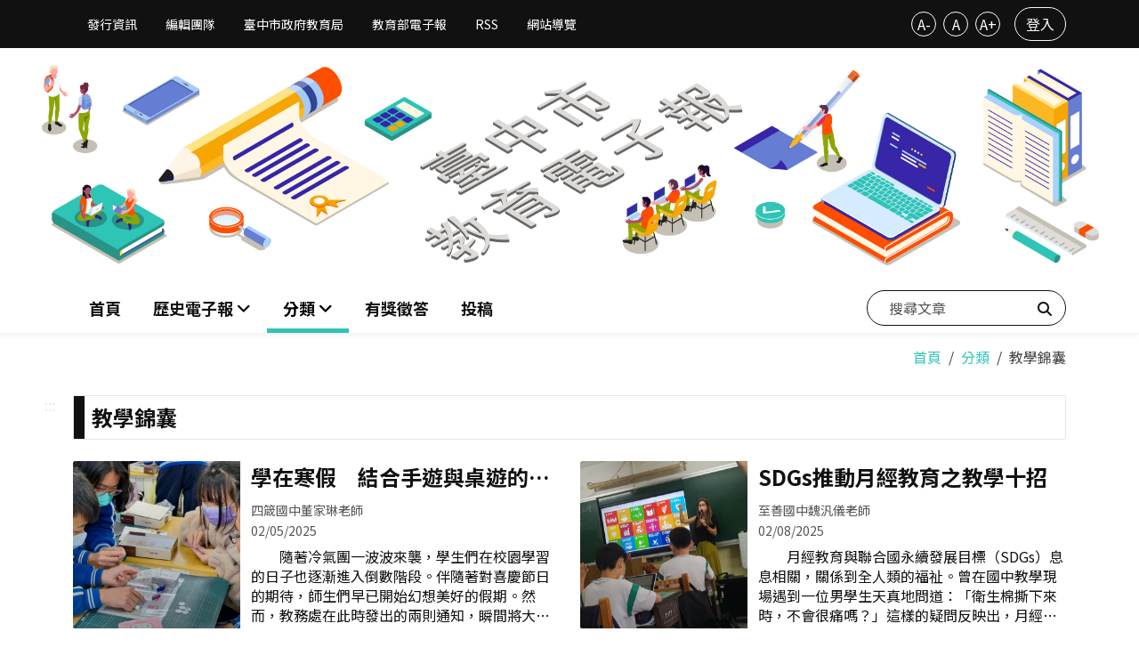

--- FILE ---
content_type: text/html; charset=UTF-8
request_url: https://epaper.tc.edu.tw/application/cate-page/6?id=6
body_size: 61788
content:
<!DOCTYPE html>
<html lang="zh-TW">
<head>
    <title>臺中市教育電子報-分類：教學錦囊</title>
    <meta name="keywords" content="教育,電子報,教育電子報,臺中市教育電子報,臺中市教育局"/>
    <meta name="description" content="臺中市教育電子報定期提供本市各項教育活動"/>
    <meta charset="UTF-8">
    <meta name="viewport" content="width=device-width, initial-scale=1">
    <link rel="apple-touch-icon" sizes="180x180" href="/epaper/images/icons/favicon/apple-touch-icon.png">
    <link rel="icon" type="image/png" sizes="32x32" href="/epaper/images/icons/favicon/favicon-32x32.png">
    <link rel="icon" type="image/png" sizes="16x16" href="/epaper/images/icons/favicon/favicon-16x16.png">
    <link rel="manifest" href="/epaper/images/icons/favicon/site.webmanifest">
    <link href="https://fonts.googleapis.com/css?family=Noto+Sans+TC:100,300,400,500,700&display=swap&subset=chinese-traditional"
          rel="stylesheet">
    <link rel="stylesheet" type="text/css" href="/epaper/css/normalize.css">
    <link rel="stylesheet" type="text/css" href="/epaper/plugins/fontawesome-6.4.0/css/all.css">
    <link rel="stylesheet" type="text/css" href="/epaper/css/util.min.css">
    <link rel="stylesheet" type="text/css" href="/epaper/plugins/animsition/css/animsition.min.css">
    <link rel="stylesheet" type="text/css" href="/epaper/plugins/bootstrap-5-3-0/bootstrap.min.css">
    <link rel="stylesheet" type="text/css" href="/epaper/css/style.css?v=20240129.0">
    
    <!-- Global site tag (gtag.js) - Google Analytics -->
    <script async src="https://www.googletagmanager.com/gtag/js?id=UA-21371904-2"></script>
    <script>
        window.dataLayer = window.dataLayer || [];

        function gtag() {
            dataLayer.push(arguments);
        }

        gtag('js', new Date());

        gtag('config', 'UA-21371904-2');
    </script>
</head>
<body class="">
<noscript>
    <div class="noscript">您的瀏覽器不支援JavaScript功能，若部分網頁功能無法正常使用時，請開啟瀏覽器JavaScript狀態。<br>
        友善列印：請使用鍵盤按住Ctrl + P開啟列印功能<br>
        字級設定：利用鍵盤 Ctrl + (+)放大，(-)縮小來改變字型大小。
    </div>
</noscript>
<!-- Header -->
<header>
    <a class="jump-to-main" href="#AC" tabindex="1">跳到主要內容區</a>
    <div class="navbar-top d-none d-lg-block">
        <div class="container">
            <div class="d-md-flex justify-content-between align-items-center my-2">
                <ul class="nav">
                    <li class="nav-item">
                        <a class="nav-link" aria-current="page" href="#" data-bs-toggle="modal"
                           data-bs-target="#publisherModal">發行資訊</a>
                    </li>
                    <li class="nav-item">
                        <a class="nav-link" href="#" data-bs-toggle="modal" data-bs-target="#editorModal">編輯團隊</a>
                    </li>
                    <li class="nav-item">
                        <a class="nav-link" href="https://www.tc.edu.tw/" target="_blank" title="臺中市政府教育局（另開新視窗）">臺中市政府教育局</a>
                    </li>
                    <li class="nav-item">
                        <a class="nav-link" href="https://epaper.edu.tw/" target="_blank"
                           title="教育部電子報（另開新視窗）">教育部電子報</a>
                    </li>
                    <li class="nav-item">
                        <a class="nav-link"
                           href="/application/rss" target="_blank"
                           title="RSS（另開新視窗）">RSS</a>
                    </li>
                    <li class="nav-item">
                        <a class="nav-link"
                           href="/application/sitemap"
                           title="網站導覽">網站導覽</a>
                    </li>
                </ul>
                <div class="d-flex align-items-center">
                    <div>
                        <button id="decreaseFontSize" class="font-size-mode" title="字級變小">A-</button>
                        <button id="resetFontSize" class="font-size-mode" title="預設字級">A</button>
                        <button id="increaseFontSize" class="font-size-mode" title="字級變大">A+</button>
                    </div>
                                            <a href="/user/login" class="btn btn-outline-light btn-rounded">登入</a>
                                    </div>
            </div>
        </div>
    </div>
    <div class="navbar-banner order-1 order-lg-0 ">
        <a class="d-none d-md-block" href="/application/index">
            <img src="/epaper/images/banner-lg.jpg" alt="臺中市教育電子報網站形象圖">
            <h1>臺中市教育電子報</h1>
        </a>
        <a class="d-md-none order-1" href="/application/index">
            <img src="/epaper/images/banner-sm.jpg" alt="臺中市教育電子報網站形象圖">
            <h1>臺中市教育電子報</h1>
        </a>
    </div>
    <nav class="navbar navbar-expand-lg order-lg-0">
        <div class="container">
            <a accesskey="U" id="AU" href="#AU" class="accesskey u" title="上方主選單連結區，此區塊呈現本網站的主選單連結(U)">:::</a>

            <a class="navbar-brand d-lg-none"
               href="/application/index">
                <img src="/epaper/images/icons/logo-01.png" alt="臺中市教育電子報logo" height="24"></a>
            <button class="navbar-toggler" type="button" data-bs-toggle="collapse"
                    data-bs-target="#navbarCollapse" aria-controls="navbarCollapse"
                    aria-expanded="false" aria-label="Toggle navigation">
                <span class="navbar-toggler__icon"></span>
            </button>
            <div class="collapse navbar-collapse" id="navbarCollapse">
                <div class="d-lg-none navbar-top">
                    <ul class="nav">
                        <li class="nav-item">
                            <a class="nav-link" aria-current="page" href="#popup1" data-bs-toggle="modal"
                               data-bs-target="#publisherModal">發行資訊</a>
                        </li>
                        <li class="nav-item">
                            <a class="nav-link" href="#popup2" data-bs-toggle="modal"
                               data-bs-target="#editorModal">編輯團隊</a>
                        </li>
                        <li class="nav-item d-none d-lg-block">
                            <a class="nav-link" href="https://www.tc.edu.tw/" target="_blank" title="臺中市政府教育局（另開新視窗）">臺中市政府教育局</a>
                        </li>
                        <li class="nav-item d-none d-lg-block">
                            <a class="nav-link" href="https://epaper.edu.tw/" target="_blank"
                               title="教育部電子報（另開新視窗）">教育部電子報</a>
                        </li>
                        <li class="nav-item">
                            <a class="nav-link"
                               href="/application/rss"
                               target="_blank"
                               title="RSS（另開新視窗）">RSS</a>
                        </li>
                        <li class="nav-item">
                            <a class="nav-link"
                               href="/application/sitemap"
                               title="網站導覽">網站導覽</a>
                        </li>
                    </ul>
                    <div class="d-flex align-items-center user-info">
                                                    <a href="/user/login" class="btn btn-outline-light btn-rounded">登入</a>
                                            </div>
                </div>
                <ul class="navbar-nav me-lg-auto">
                                        <li class="nav-item" id="index-page">
                        <a class="nav-link"
                           href="/application/index"
                           title="首頁">首頁</a>
                    </li>

                    <li class="nav-item dropdown d-none d-lg-block" data-hover="true">
                        <a class="nav-link dropdown-toggle"
                           href="#" role="button" data-bs-toggle="dropdown"
                           aria-expanded="false">
                            歷史電子報
                        </a>
                        <ul class="dropdown-menu">
                            <li>
                                <a class="dropdown-item"
                                   href="/application/history-all">全部期別</a>
                            </li>
                                                                                        <li>
                                    <a class="dropdown-item"
                                       href="/application/show-history?id=181">第175期--健康促進～運動333</a>
                                </li>
                                                            <li>
                                    <a class="dropdown-item"
                                       href="/application/show-history?id=180">第174期--適性支持～你我共融</a>
                                </li>
                                                            <li>
                                    <a class="dropdown-item"
                                       href="/application/show-history?id=179">第173期--反毒 反霸～品德你我他</a>
                                </li>
                                                            <li>
                                    <a class="dropdown-item"
                                       href="/application/show-history?id=178">第172期--國際教育～文化交流拓視野</a>
                                </li>
                                                            <li>
                                    <a class="dropdown-item"
                                       href="/application/show-history?id=177">第171期--科普教育～打開探索之道</a>
                                </li>
                                                    </ul>
                    </li>
                    <li class="nav-item d-lg-none">
                        <a class="nav-link"
                           href="/application/history-all">歷史電子報</a>
                    </li>
                                        <li class="nav-item dropdown" data-hover="true">
                        <a class="nav-link dropdown-toggle active" href="#"
                           role="button" data-bs-toggle="dropdown"
                           aria-expanded="false">
                            <span>分類</span>
                        </a>
                        <ul class="dropdown-menu">
                                                            <li>
                                    <a class="dropdown-item"
                                       href="/application/category?id=1"
                                       title="教育領航
                                    (448)">教育領航(448)</a>
                                </li>
                                                            <li>
                                    <a class="dropdown-item"
                                       href="/application/category?id=9"
                                       title="教育動態
                                    (331)">教育動態(331)</a>
                                </li>
                                                            <li>
                                    <a class="dropdown-item"
                                       href="/application/category?id=10"
                                       title="校園風情
                                    (579)">校園風情(579)</a>
                                </li>
                                                            <li>
                                    <a class="dropdown-item"
                                       href="/application/category?id=11"
                                       title="人物特寫
                                    (440)">人物特寫(440)</a>
                                </li>
                                                            <li>
                                    <a class="dropdown-item"
                                       href="/application/category?id=12"
                                       title="焦點話題
                                    (485)">焦點話題(485)</a>
                                </li>
                                                            <li>
                                    <a class="dropdown-item"
                                       href="/application/category?id=6"
                                       title="教學錦囊
                                    (848)">教學錦囊(848)</a>
                                </li>
                                                            <li>
                                    <a class="dropdown-item"
                                       href="/application/category?id=7"
                                       title="教育夥伴
                                    (658)">教育夥伴(658)</a>
                                </li>
                                                            <li>
                                    <a class="dropdown-item"
                                       href="/application/category?id=14"
                                       title="書香共聞
                                    (473)">書香共聞(473)</a>
                                </li>
                                                            <li>
                                    <a class="dropdown-item"
                                       href="/application/category?id=8"
                                       title="教育櫥窗
                                    (311)">教育櫥窗(311)</a>
                                </li>
                                                            <li>
                                    <a class="dropdown-item"
                                       href="/application/category?id=2"
                                       title="教育政策
                                    (174)">教育政策(174)</a>
                                </li>
                                                            <li>
                                    <a class="dropdown-item"
                                       href="/application/category?id=3"
                                       title="校園巡禮
                                    (262)">校園巡禮(262)</a>
                                </li>
                                                            <li>
                                    <a class="dropdown-item"
                                       href="/application/category?id=4"
                                       title="教育話題
                                    (204)">教育話題(204)</a>
                                </li>
                                                            <li>
                                    <a class="dropdown-item"
                                       href="/application/category?id=5"
                                       title="教育特寫
                                    (205)">教育特寫(205)</a>
                                </li>
                                                    </ul>
                    </li>
                    <li class="nav-item" id="quiz-page">
                        <a class="nav-link"
                           href="/application/quiz" title="有獎徵答">有獎徵答</a>
                    </li>
                    <li class="nav-item">
                        <a class="nav-link"
                           href="/application/contribute"
                           title="投稿">投稿</a>
                    </li>
                    <li class="nav-item">
                                            </li>
                </ul>
                <div class="nav-search">
                    <input type="text" name="search" placeholder="搜尋文章" onkeydown="enter(event)" accesskey="S"
                           aria-label="搜尋文章">
                    <button class="search-btn" title="搜尋"><i class="fa-solid fa-magnifying-glass"></i><span>搜尋</span>
                    </button>
                </div>
            </div>
        </div>
    </nav>
</header>
<main>
        <nav aria-label="breadcrumb">
        <div class="container">
            <ol class="breadcrumb">
                <li class="breadcrumb-item"><a
                            href="/application/index">首頁</a></li>
                                <li class="breadcrumb-item active" aria-current="page"><a href="/application/category-index">分類</a></li>
                <li class="breadcrumb-item active" aria-current="page">教學錦囊</li>
                            </ol>
        </div>
    </nav>
    <section class="pt-5 ">
        <div class="container position-relative">
            <a accesskey="C" id="AC" href="#AC" class="accesskey c" title="中間主要內容區，此區塊呈現網頁主要內容(C)">:::</a>
                                                                        <h2 class="post-header post-header__7 mb-4">
                        教學錦囊
                    </h2>
                        <div class="row list-post">
                                                        <div class="col-sm-10 col-lg-6">
                        <div class="post-wrapper">
                            <a class="post-wrapper__sub"
                               href="/application/show-article?id=5791"
                               title="前往報導： 學在寒假　結合手遊與桌遊的新體驗">
                                <div class="post-block">
                                    <div class="post-img">
                                        <figure>
                                                                                            <img src="/get-img/67a020f47b5bfe25cc429c3b"
                                                     alt="學在寒假　結合手遊與桌遊的新體驗（文章圖片）">
                                                                                    </figure>
                                    </div>
                                    <div class="post-content">
                                        <div class="post-content__title">
                                                                                            學在寒假　結合手遊與桌遊的新體驗
                                                                                    </div>
                                        <div class="post-content__caption">四箴國中董家琳老師</div>
                                        <div class="post-content__caption">02/05/2025</div>
                                        <div class="post-content__txt">
                                                                                            　　隨著冷氣團一波波來襲，學生們在校園學習的日子也逐漸進入倒數階段。伴隨著對喜慶節日的期待，師生們早已開始幻想美好的假期。然而，教務處在此時發出的兩則通知，瞬間將大家拉回現實：其一是請老師安排寒假作業，其二是發放學生參加寒假學藝活動的同意書。　　身為一名歷史科教師，授課班級數往往最多，安排寒假作業並非難事，真正令人感到頭痛的是開學後的批改工作，既耗時又費力。而至於寒假學藝活動，雖然設計課程不算困難，但重複教授已經學過的內容，對師生雙方而言都早已索然無味。　　筆者不難想像，在宣布寒假作業範圍的那一刻，學生們哀聲四起的情景。孔子曾說：「己所不欲，勿施於人。」那麼，學生的「所欲」究竟是什麼呢？不妨換個方式安排作業（註1），並重新設計寒假的歷史課程。以下分享以「學生所欲」為出發點的作業及課程設計：歷史寒假作業：PaGamO　　PaGamO（台語意為「打Game學」）是一個結合遊戲與學習的線上平台。
                                                                                    </div>
                                    </div>
                                </div>
                            </a>
                        </div>
                    </div>
                                                        <div class="col-sm-10 col-lg-6">
                        <div class="post-wrapper">
                            <a class="post-wrapper__sub"
                               href="/application/show-article?id=5790"
                               title="前往報導： SDGs推動月經教育之教學十招">
                                <div class="post-block">
                                    <div class="post-img">
                                        <figure>
                                                                                            <img src="/get-img/67a01a2d9810eb45327e2368"
                                                     alt="SDGs推動月經教育之教學十招（文章圖片）">
                                                                                    </figure>
                                    </div>
                                    <div class="post-content">
                                        <div class="post-content__title">
                                                                                            SDGs推動月經教育之教學十招
                                                                                    </div>
                                        <div class="post-content__caption">至善國中魏汎儀老師</div>
                                        <div class="post-content__caption">02/08/2025</div>
                                        <div class="post-content__txt">
                                                                                            　　月經教育與聯合國永續發展目標（SDGs）息息相關，關係到全人類的福祉。曾在國中教學現場遇到一位男學生天真地問道：「衛生棉撕下來時，不會很痛嗎？」這樣的疑問反映出，月經教育刻不容緩。以下分享推動SDGs月經教育的十個教學策略：教師結合SDGs永續發展目標推動月經教育一、建立輕鬆氛圍破冰遊戲：透過遊戲化測驗或互動問答，讓學生以輕鬆的心情進入主題。故事開場：分享有趣的月經經歷或青春期故事，拉近與學生的距離。匿名參與：使用匿名提問平台，讓學生能自由發問，避免發言壓力。關注心理層面：讓學生理解月經是正常的生理現象，消除社會污名化。二、建立教學規範　　在課堂開始前，與學生共同訂立「尊重」的規則，確保討論不成為戲謔或嘲弄的話題。三、視覺化教學生理結構模型或圖解：搭配動畫或實物模型，加深理解。時間軸活動：使用圖卡排列月經週期，標示各階段變化（如月經期、排卵期等）。結合實作活動：　　(1)用品展示：介紹
                                                                                    </div>
                                    </div>
                                </div>
                            </a>
                        </div>
                    </div>
                                                        <div class="col-sm-10 col-lg-6">
                        <div class="post-wrapper">
                            <a class="post-wrapper__sub"
                               href="/application/show-article?id=5768"
                               title="前往報導： 數位科技融入　教育學習的新契機">
                                <div class="post-block">
                                    <div class="post-img">
                                        <figure>
                                                                                            <img src="/get-img/677a0473266a0b553772f68b"
                                                     alt="數位科技融入　教育學習的新契機（文章圖片）">
                                                                                    </figure>
                                    </div>
                                    <div class="post-content">
                                        <div class="post-content__title">
                                                                                            數位科技融入　教育學習的新契機
                                                                                    </div>
                                        <div class="post-content__caption">大里區大元國小王祥怡老師</div>
                                        <div class="post-content__caption">01/09/2025</div>
                                        <div class="post-content__txt">
                                                                                            　　「老師，今天我們會用平板上課嗎？」上課前，有學生興奮地問。我微笑著說：「今天我們會用很多種數位工具喔！準備好來一場知識探索之旅了嗎？」隨著數位科技的快速發展，學習方式正在悄然發生變革。從虛擬實境到人工智慧，這些技術不僅改變了我們的生活，也深刻影響了教育。透過數位工具，我們能更有效地管理課堂，為學生創造多元的學習體驗，讓學習變得更加生動有趣。　　在課堂中，myViewBoard 能夠提供視覺化教學，結合圖片、影片和互動功能，讓學生更容易理解。「哇！放大鏡可以看到答案耶！」、「老師，這次答案又藏在哪裡呢？」學生驚訝地問。我緊接著說：「各位同學仔細地找找看，你發現了嗎？」接下來，我就用手指放在電子白板螢幕上，慢慢的滑動手指，讓畫面上的圖片像刮刮卡一樣，漸漸浮出答案，全班這時頓時響起一片驚呼聲，這讓我覺得很有成就感，也讓教學在趣味與好奇中，成功吸引到孩子的學習興趣。 　　此外，另一種數位工具是
                                                                                    </div>
                                    </div>
                                </div>
                            </a>
                        </div>
                    </div>
                                                        <div class="col-sm-10 col-lg-6">
                        <div class="post-wrapper">
                            <a class="post-wrapper__sub"
                               href="/application/show-article?id=5761"
                               title="前往報導： AI工具在特殊教育教學中的應用與實踐">
                                <div class="post-block">
                                    <div class="post-img">
                                        <figure>
                                                                                            <img src="/get-img/677a63839ec79550e33eb53e"
                                                     alt="AI工具在特殊教育教學中的應用與實踐（文章圖片）">
                                                                                    </figure>
                                    </div>
                                    <div class="post-content">
                                        <div class="post-content__title">
                                                                                            AI工具在特殊教育教學中的應用與實踐
                                                                                    </div>
                                        <div class="post-content__caption">北屯區僑孝國小謝佳銘老師</div>
                                        <div class="post-content__caption">01/08/2025</div>
                                        <div class="post-content__txt">
                                                                                            　　近年來，隨著AI技術的快速發展，相關應用工具如雨後春筍般湧現，自去年開始，筆者也投入學習並嘗試在教學中運用這些工具，經過一年的探索與實踐，發現AI工具的功能越來越細緻，應用也愈加多元化。在筆者所從事的特殊教育工作中，有三個工具特別有助於提升教學效率與效果，分別是Notion、Magic School的自訂機器人以及Mootion。以下，筆者將分享這些工具在實務上的具體應用方式。一、Notion：隨身筆記與資料庫管理　　Notion被廣泛稱為數位筆記工具，它是一款整合了筆記、知識庫、資料表格、看板、日曆等多種能力於一體的應用程式，既可供個人使用也可以與他人進行跨平台協同運作。在筆者的教學工作中，它更是一個多功能的隨身資料庫。　　將Notion應用於以下幾個方面：1.工作進度管理與提醒　　將每年固定執行的特殊教育工作事項，例如：開學期間需要處理的專業團隊會議、交通費申請或課程計畫等，按月份
                                                                                    </div>
                                    </div>
                                </div>
                            </a>
                        </div>
                    </div>
                                                        <div class="col-sm-10 col-lg-6">
                        <div class="post-wrapper">
                            <a class="post-wrapper__sub"
                               href="/application/show-article?id=5759"
                               title="前往報導： 聲音的奇妙冒險（The Wonderful Adventure of Sounds）">
                                <div class="post-block">
                                    <div class="post-img">
                                        <figure>
                                                                                            <img src="/get-img/6774b4da6835f246b81d6550"
                                                     alt="聲音的奇妙冒險（The Wonderful Adventure of Sounds）（文章圖片）">
                                                                                    </figure>
                                    </div>
                                    <div class="post-content">
                                        <div class="post-content__title">
                                                                                            聲音的奇妙冒險（The Wonderful Adventure of Sounds）
                                                                                    </div>
                                        <div class="post-content__caption">北屯區新高國小張招桂老師</div>
                                        <div class="post-content__caption">01/07/2025</div>
                                        <div class="post-content__txt">
                                                                                            　　在一年級生活課程中，本校教學團隊以「聲音的世界」為主題，設計了一系列多元化的雙語教學活動，讓學生透過聆聽、模仿和創作，深入了解聲音的特性與意義。這些活動不僅涵蓋了基本的英語詞彙和句型，還引導學生探索生活中各種聲音的來源及其影響。我們希望透過這樣的教學設計，讓學生在輕鬆愉快的氛圍中，增進他們的英語能力、音樂素養和創造力，並培養他們對周遭環境的敏感度。　　下方是一年級生活領域以「聲音的世界」為主題的雙語教學教學活動設計示例：雙語教學教學活動設計-Ｐ１雙語教學教學活動設計-Ｐ2學習單－１ 學習單－2學習單－3學生自製樂器　　經過本單元的學習，學生不僅掌握了與聲音相關的英語詞彙和句型，還能夠在實際情境中靈活運用這些知識。透過聲音模仿秀和樂器介紹等活動，學生們的表達能力和創造力得到了顯著提升。　　在小組合作的過程中，他們學會了如何有效地溝通與協作，這對於他們的社交能力和團隊精神的發展都是非常有幫
                                                                                    </div>
                                    </div>
                                </div>
                            </a>
                        </div>
                    </div>
                                                        <div class="col-sm-10 col-lg-6">
                        <div class="post-wrapper">
                            <a class="post-wrapper__sub"
                               href="/application/show-article?id=5733"
                               title="前往報導： 腦筋急轉彎之你今天快樂嗎">
                                <div class="post-block">
                                    <div class="post-img">
                                        <figure>
                                                                                            <img src="/get-img/676114c7817bf25a7333ae82"
                                                     alt="腦筋急轉彎之你今天快樂嗎（文章圖片）">
                                                                                    </figure>
                                    </div>
                                    <div class="post-content">
                                        <div class="post-content__title">
                                                                                            腦筋急轉彎之你今天快樂嗎
                                                                                    </div>
                                        <div class="post-content__caption">安和國中劉原君老師</div>
                                        <div class="post-content__caption">01/08/2025</div>
                                        <div class="post-content__txt">
                                                                                            　　我任職於國中，專長是國文、輔導與家政，也曾多年擔任專輔教師。我熱愛電影，常以影片作為教學素材。其中，皮克斯於 2015 年推出的動畫電影《腦筋急轉彎》廣受歡迎，片中呈現了五種情緒角色：樂樂（Joy）、憂憂（Sadness）、怒怒（Anger）、厭厭（Disgust）和驚驚（Fear）。當時我認為這部作品非常適合用來教導學生，幫助他們認識自己的情緒。然而，青少年的情緒多變且複雜，僅有這五種情緒似乎不足以全面涵蓋。　　九年後，《腦筋急轉彎 2》強勢回歸，主角在青春期階段多了四位新角色：焦慮的阿焦（Anxiety）、害羞的阿羞（Embarrassment）、倦怠的阿廢（Ennui），以及嫉妒的阿慕（Envy）。這些角色不僅象徵青春期中常見的情緒，更反映了當今社群焦慮世代的心理狀態，十分貼近現今學生的生活。我利用電影中的角色與情節，讓學生學習辨識並覺察自己的各種情緒，進一步探討如何與情緒相處。
                                                                                    </div>
                                    </div>
                                </div>
                            </a>
                        </div>
                    </div>
                                                        <div class="col-sm-10 col-lg-6">
                        <div class="post-wrapper">
                            <a class="post-wrapper__sub"
                               href="/application/show-article?id=5709"
                               title="前往報導： 有關霸凌的初級輔導">
                                <div class="post-block">
                                    <div class="post-img">
                                        <figure>
                                                                                            <img src="/get-img/67459c45bb566d5ec75ded42"
                                                     alt="有關霸凌的初級輔導（文章圖片）">
                                                                                    </figure>
                                    </div>
                                    <div class="post-content">
                                        <div class="post-content__title">
                                                                                            有關霸凌的初級輔導
                                                                                    </div>
                                        <div class="post-content__caption">北屯區四維國小張榮姿老師</div>
                                        <div class="post-content__caption">12/10/2024</div>
                                        <div class="post-content__txt">
                                                                                            　　在處理班級內的學生紛爭時，老師往往面臨挑戰，尤其是學生提出「老師你為什麼不相信我？」或「為什麼我不能不跟他說話？」等問題時，容易陷入被迫「選邊站」的尷尬情境。此時，老師應避免直接捲入爭論，保持中立並正向支持所有學生，以減少情緒衝突，並讓學生們感受到被理解與關心。　　霸凌事件對學生的心理、學業及人際關係影響深遠，班級導師在事件發生後的初期介入極為關鍵。以下幾項策略有助於老師有效處理霸凌問題，並促進班級和諧。老師請學生發表想法與分享做法初步介入：創造安全的對話空間　　建立讓學生安心表達的環境，有助於他們坦露心聲。以下為兩個重點：主動關心並傾聽：以關懷的態度接觸當事人，給予充分的時間與空間，避免打斷或批評，讓學生感到被尊重。避免立即評判：不急於下結論，改以開放式問題引導，從而獲得完整的事件脈絡。建立同理心：站在他人角度思考　　同理心能有效減少霸凌行為，老師可透過以下方法引導：促進角色互換：讓
                                                                                    </div>
                                    </div>
                                </div>
                            </a>
                        </div>
                    </div>
                                                        <div class="col-sm-10 col-lg-6">
                        <div class="post-wrapper">
                            <a class="post-wrapper__sub"
                               href="/application/show-article?id=5706"
                               title="前往報導： 用畫筆說心事：孩子們的「婆憂鳥」創意之旅">
                                <div class="post-block">
                                    <div class="post-img">
                                        <figure>
                                                                                            <img src="/get-img/674543ed92bef65bcc704bad"
                                                     alt="用畫筆說心事：孩子們的「婆憂鳥」創意之旅（文章圖片）">
                                                                                    </figure>
                                    </div>
                                    <div class="post-content">
                                        <div class="post-content__title">
                                                                                            用畫筆說心事：孩子們的「婆憂鳥」創意之旅
                                                                                    </div>
                                        <div class="post-content__caption">梧棲區大德國小黃筱雯老師</div>
                                        <div class="post-content__caption">12/04/2024</div>
                                        <div class="post-content__txt">
                                                                                            　　十一月，老師帶著孩子們上了一堂充滿創意與啟發的藝術課，主題是仿作臺灣藝術大師劉其偉先生的經典作品「婆憂鳥」。這堂課程不僅讓孩子們學習了劉其偉的藝術風格，也深刻理解了他作品中所蘊含的情感。　　課程開始時，老師介紹了劉其偉的生平與創作背景。作為著名的臺灣藝術家，他的作品以簡潔的線條和鮮明的色彩見長，特別是那隻帶著憂鬱神情的「婆憂鳥」，成為了他藝術風格的代表。老師細緻地講解「婆憂鳥」的形象：大大的眼睛、圓潤的身體，彷彿總是透露著一絲未解的愁緒。這隻鳥不僅僅是動物的形象，更代表著畫家對生命的關懷和對現代生活的反思。孩子們隨著老師的解說逐步理解了藝術的意涵，體會到情感也可以透過畫作表達。　　接著，老師展示了幾幅劉其偉的「婆憂鳥」畫作（例如：https://ntmofa-collections.ntmofa.gov.tw/GalData.aspx?RNO=MQMSMRMLMAMRMPMY&amp;amp;
                                                                                    </div>
                                    </div>
                                </div>
                            </a>
                        </div>
                    </div>
                                                        <div class="col-sm-10 col-lg-6">
                        <div class="post-wrapper">
                            <a class="post-wrapper__sub"
                               href="/application/show-article?id=5704"
                               title="前往報導： 跨域整合尋找生活中的數學味">
                                <div class="post-block">
                                    <div class="post-img">
                                        <figure>
                                                                                            <img src="/get-img/67450c1c92bef65bcc704ba7"
                                                     alt="跨域整合尋找生活中的數學味（文章圖片）">
                                                                                    </figure>
                                    </div>
                                    <div class="post-content">
                                        <div class="post-content__title">
                                                                                            跨域整合尋找生活中的數學味
                                                                                    </div>
                                        <div class="post-content__caption">西屯區西屯國小洪婉琪老師</div>
                                        <div class="post-content__caption">12/04/2024</div>
                                        <div class="post-content__txt">
                                                                                            　　108課綱從2019年實施至今已邁入第六年，對於數學領域的基本理念，教師也都耳熟能詳。在國小階段，強調透過操作讓孩子進行有感學習，在領綱131條學習內容中也有高達38條提到操作一詞，如何集合孩子們的學習經驗，透過跨域整合，尋找生活中的數學味呢？數學領域的基本理念　　筆者將在此文中描述經由本人的分享，激發老師們更多的創造與想像，讓學童在生活中體驗更多的數學味，進而喜愛數學親近數學的實例。策展人呂筱晴老師是一位認真教學又充滿活力的老師，他設計一場又一場跨域整合的精湛策展，打破各知識領域的藩籬，讓學生在跨域整合中找到生活中的數學味。「度量衡～閱讀數的生活之美」　　呂老師邀請臺中市民俗文物學會賴政宏先生展出其珍貴收藏品「度量衡」用品，藉由古文物與現代器材並列，讓學生可以透過實物對照及實際操作理解度量衡的概念。　　一進入展場映入眼簾的是師生共同創作發想貼近生活的各式物品，從1公分到100公分，對
                                                                                    </div>
                                    </div>
                                </div>
                            </a>
                        </div>
                    </div>
                                                        <div class="col-sm-10 col-lg-6">
                        <div class="post-wrapper">
                            <a class="post-wrapper__sub"
                               href="/application/show-article?id=5703"
                               title="前往報導： 科技融入教學　Plickers提升學習參與">
                                <div class="post-block">
                                    <div class="post-img">
                                        <figure>
                                                                                            <img src="/get-img/674484a0bf47ae016e18b3fa"
                                                     alt="科技融入教學　Plickers提升學習參與（文章圖片）">
                                                                                    </figure>
                                    </div>
                                    <div class="post-content">
                                        <div class="post-content__title">
                                                                                            科技融入教學　Plickers提升學習參與
                                                                                    </div>
                                        <div class="post-content__caption">三光國中楊謹瑜老師</div>
                                        <div class="post-content__caption">11/26/2024</div>
                                        <div class="post-content__txt">
                                                                                            　　現今科技發展迅速，學生在學習過程中使用的工具日益多元，接收的資訊範圍也越來越廣泛。作為教師，我們的教學工具早已不再侷限於黑板、課本和講述，電子白板、平板電腦以及各類教學軟體，正成為提升學生學習效果與能力的重要利器。不僅帶來了創新的教學方式，還能激發學生主動參與，融入課堂之中。本文將分享筆者在使用 Plickers教學時的經驗與心得。　　Plickers是一款互動式教學工具，學生透過 QR 紙卡回答問題，教師使用電子設備掃描紙卡即可即時收集答題數據。這項工具不僅能讓教師快速掌握學生的反饋，還能活躍課堂氛圍，提高學生的參與度。使用方式與教師的觀察　　筆者通常會在完成一個大單元後，利用下課前的15～20分鐘，使用Plickers來進行複習與小測驗。對教師而言，這項工具提供了許多資訊：答題進度監控：作答過程中，可設定螢幕顯示學生答題與否，使教師可以確認還有哪幾位同學尚未回答，進一步觀察學生的學
                                                                                    </div>
                                    </div>
                                </div>
                            </a>
                        </div>
                    </div>
                
            </div>
        </div>
    </section>
                    <ul class="pagination">
                    <li>
                <a href="/application/cate-page/5?id=6" title="前往上一頁"><i
                            class="fa-solid fa-chevron-left"></i><span>上一頁</span></a></li>
        
                                    <li>
                    <a href="/application/cate-page/1?id=6" title="前往第1頁">1</a>
                </li>
                                                <li>
                    <a href="/application/cate-page/2?id=6" title="前往第2頁">2</a>
                </li>
                                                <li>
                    <a href="/application/cate-page/3?id=6" title="前往第3頁">3</a>
                </li>
                                                <li>
                    <a href="/application/cate-page/4?id=6" title="前往第4頁">4</a>
                </li>
                                                <li>
                    <a href="/application/cate-page/5?id=6" title="前往第5頁">5</a>
                </li>
                                                <li class="active"><a>6</a></li>
                                                <li>
                    <a href="/application/cate-page/7?id=6" title="前往第7頁">7</a>
                </li>
                                                <li>
                    <a href="/application/cate-page/8?id=6" title="前往第8頁">8</a>
                </li>
                                                <li>
                    <a href="/application/cate-page/9?id=6" title="前往第9頁">9</a>
                </li>
                                                <li>
                    <a href="/application/cate-page/10?id=6" title="前往第10頁">10</a>
                </li>
                                                <li>
                    <a href="/application/cate-page/11?id=6" title="前往第11頁">11</a>
                </li>
                                                <li>
                    <a href="/application/cate-page/12?id=6" title="前往第12頁">12</a>
                </li>
                                                <li>
                    <a href="/application/cate-page/13?id=6" title="前往第13頁">13</a>
                </li>
                                                <li>
                    <a href="/application/cate-page/14?id=6" title="前往第14頁">14</a>
                </li>
                                                <li>
                    <a href="/application/cate-page/15?id=6" title="前往第15頁">15</a>
                </li>
                    
                    <li>
                <a href="/application/cate-page/7?id=6" title="前往下一頁">
                   <span>下一頁</span><i class="fa-solid fa-chevron-right"></i>
                </a>
            </li>
            </ul>

    </main>

<div class="modal fade" id="publisherModal" tabindex="-1" role="dialog" aria-labelledby="publisherModalLabel"
     aria-hidden="true">
    <div class="modal-dialog modal-dialog-centered">
        <div class="modal-content">
            <div class="modal-header">
                <div class="modal-title" id="publisherModalLabel">發行資訊</div>
                <button type="button" class="btn-close" data-bs-dismiss="modal" aria-label="Close"></button>
            </div>
            <div class="modal-body">
                <div class="content">
                    <p>創刊日：100 年 6 月 10 日</p>
                    <p>發行人：教育局局長</p>
                    <p>出版者：臺中市政府教育局</p>
                    <p>地址：42007 臺中市豐原區陽明街 36 號</p>
                    <p>電話：04-2228-9111（代表號）</p>
                    <p>臺中市教育電子報自民國 100 年 6 月起，每月 10 日發行一期，為教育夥伴提供更快速便捷與寬廣詳實之教育資訊
                        ，歡迎各界關心教育訊息之舊雨新知，上網免費訂閱，並請廣為推廣宣傳。</p>
                </div>
            </div>
            <div class="modal-footer">
                <button type="button" class="btn btn-outline-secondary" data-bs-dismiss="modal">關閉</button>
            </div>
        </div>
    </div>
</div>
<div class="modal fade" id="editorModal" tabindex="-1" role="dialog" aria-labelledby="editorModalLabel"
     aria-hidden="true">
    <div class="modal-dialog modal-lg modal-dialog-centered">
        <div class="modal-content">
            <div class="modal-header">
                <div class="modal-title" id="editorModalLabel">編輯團隊</div>
                <button type="button" class="btn-close" data-bs-dismiss="modal" aria-label="Close"></button>
            </div>
            <div class="modal-body">
                <div class="content row">
                    <div class="col-lg-3">
                        <div class="fs-5 fw-medium mb-2">發行人</div>
                        <p>蔣偉民局長</p>
                    </div>

                    <div class="col-lg-3">
                        <div class="fs-5 fw-medium mb-2">總編輯</div>
                        <p>蘇美麗科長</p>
                    </div>

                    <div class="col-lg-6">
                        <div class="fs-5 fw-medium mb-2">主編</div>
                        <p>課程教學科王柏鈞股長、詹益榮老師；南屯區永春國小蕭俊勇校長、王清峰主任</p>
                    </div>
                </div>

                <div class="col-12">
                    <div class="fs-5 fw-medium mb-2">編輯群</div>
                    <div>
                        <p>教育領航：西屯區上石國小劉益嘉校長、黃薏蒨組長；北區太平國小曾娉妍校長、彭文欣主任；</p><p>教育動態：中區光復國小張毅宏校長、蔡牧耕主任、林靜鶯組長；東勢區新盛國小譚至皙校長、李曉玲主任；</p><p>校園風情：北勢國中林宏泰校長、劉芳如主任；西屯區東海國小林筆藝校長、張凱棠主任、楊琮渝老師；</p><p>人物特寫：西區大同國小廖曉柔校長、謝俊宏主任；大里區大元國小張曡今校長、王怡月組長；</p><p>焦點話題：清水國中鐘文生校長、洪嘉祥主任、王詠婕老師；烏日區旭日國小吳桂芬校長；</p><p>教學錦囊：四箴國中方玉婷校長、董家琳組長；大里區益民國小洪翠芬校長、吳相儒主任；</p><p>教育夥伴：西區忠信國小黃美樺校長、施政旻主任；清水區槺榔國小王勝忠校長、林麗玉主任、枋宛臻組長；</p><p>書香共聞：大甲區順天國小陳素萍校長、顏淑菁主任；大雅區三和國小李勝億校長、王昭明主任；</p><p>行政組：南屯區永春國小蕭俊勇校長、王清峰主任；</p><p>網路服務：課程教學科黃晉恩股長；</p>
                    </div>
                </div>
            </div>
            <div class="modal-footer">
                <button type="button" class="btn btn-outline-secondary" data-bs-dismiss="modal">關閉</button>
            </div>
        </div>
    </div>
</div>
</div>

<!-- Footer -->
<footer>
    <div class="footer">
        <div class="container">
            <a accesskey="Z" id="AZ" href="#AZ" class="accesskey z" title="下方選單連結區(Z)">:::</a>
            <div class="row">
                                <div class="col-lg-3">
                    <div class="d-flex gap-3 justify-content-center justify-content-lg-start mb-3 mb-lg-0">
                        <a href="/application/security">隱私權宣告</a>
                        <a href="/application/service-term">服務條款</a>
                        <a href="/application/copyright">著作權聲明</a>
                    </div>
                </div>
                                <div class="col-lg-6">
                    <div class="d-flex flex-column align-items-center gap-2">
                        <div>地址：42007 臺中市豐原區陽明街36號</div>
                        <div>電話：04-2228-9111</div>
                        <div class="pt-2 pt-md-3"> Copyright &copy;
                            <script>document.write(new Date().getFullYear());</script>
                            臺中市政府教育局
                        </div>

                    </div>
                </div>
                <div class="col-lg-3">
                    <div class="d-flex justify-content-center justify-content-lg-start mt-3 mt-lg-0">
                    <a class="no-deco" href="https://accessibility.moda.gov.tw/Applications/Detail?category=20230727165751" target="_blank" title="前往無障礙網站（另開新視窗）">
                        <img src="/epaper/images/accessibility2.1_A.png" width="88" height="31" alt="通過A無障礙網頁檢測" />
                    </a>
                    </div>
                </div>
            </div>
        </div>
    </div>
</footer>

<div class="back-top" id="backTopBtn">
    <i class="fa-solid fa-chevron-up"><span>回頁面頂端</span></i>
</div>

<script src="/epaper/plugins/jquery/jquery-3.5.1.min.js"></script>
<script src="/epaper/plugins/animsition/js/animsition.min.js"></script>
<script src="/epaper/plugins/bootstrap-5-3-0/popper.min.js"></script>
<script src="/epaper/plugins/bootstrap-5-3-0/bootstrap.min.js"></script>
<script>
    $(function () {
        $(".search-btn").on('click', function () {
            let search_string = $(this).prev('input').val();
            if (search_string !== '') {
                window.location.href = "/search?search=" + search_string;
            }
        });

        // Function to handle Enter key press event
        $('input[name="search"]').on('keydown', function (event) {
            if (event.keyCode === 13) {   // 13  is the key code for Enter
                event.preventDefault();    // Prevent the default Enter behavior
                $(".search-btn").trigger('click');
            }
        });

        // back to top: able to be focus
        $('#backTopBtn').attr('tabindex', '0');
        // back to top: keyboard 操作
        $('#backTopBtn').on('keydown', function (event) {
            if (event.keyCode === 13) {   // 13 is the key code for Enter
                event.preventDefault();    // Prevent the default Enter behavior
                $(this).click();
            }
        })

        let windowH = $(window).height() / 2;
        $(window).on('scroll', function () {
            if ($(this).scrollTop() > windowH) {
                $("#backTopBtn").addClass('back-top-show');
            } else {
                $("#backTopBtn").removeClass('back-top-show');
            }
        });

        $('#backTopBtn').on("click", function () {
            $('html, body').animate({scrollTop: 0}, 300);
            $('.jump-to-main').focus();
        });

        $(".log-out").on('click', function () {
            window.location.href = "/user/logout";
        });


        // custom font size
        let html = $("html");
        let fontSize = localStorage.getItem("fontSize");
        let defaultFontSize = '16px'; //預設字體大小

        if (fontSize) {
            html.css("font-size", fontSize);
        }

        $("#increaseFontSize").click(function () {
            changeFontSize(1.1);
        });

        $("#resetFontSize").click(function () {
            html.css("font-size", defaultFontSize);
            localStorage.setItem("fontSize", defaultFontSize);
        });

        $("#decreaseFontSize").click(function () {
            changeFontSize(0.9);
        });

        function changeFontSize(scale) {
            let currentFontSize = parseInt(html.css("font-size"), 10);
            let newFontSize = currentFontSize * scale;
            html.css("font-size", newFontSize + "px");
            localStorage.setItem("fontSize", newFontSize + "px");
        }

        // navbar scroll
        let navbar = document.querySelector('.navbar');
        let navbarPosition = navbar.offsetTop;

        window.addEventListener('scroll', function() {
            let scrollPosition = window.pageYOffset || document.documentElement.scrollTop;

            if (scrollPosition >= navbarPosition) {
                navbar.classList.add('fixed-top');
            } else {
                navbar.classList.remove('fixed-top');
            }
        });

        // show dropdwon menu when nav-item get focus
        $('.nav-item > .nav-link').on('focus', function () {
            $('.dropdown-menu.show').removeClass('show');
        });

        $('.dropdown-toggle').on('focus', function () {
            let currentMenu = $(this).next('.dropdown-menu');
            $('.dropdown-menu.show').not(currentMenu).removeClass('show');
            currentMenu.addClass('show');
        });
    });
</script>
    <script type="text/javascript">
        $(function () {

        })
    </script>

</body>
</html>
